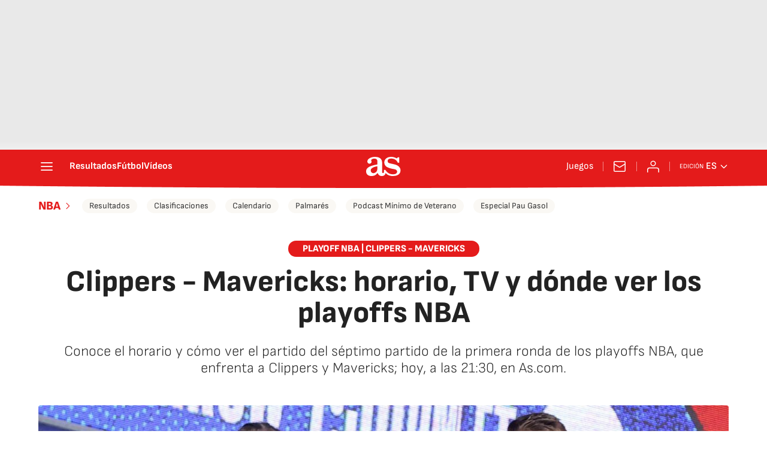

--- FILE ---
content_type: application/x-javascript;charset=utf-8
request_url: https://smetrics.as.com/id?d_visid_ver=5.4.0&d_fieldgroup=A&mcorgid=2387401053DB208C0A490D4C%40AdobeOrg&mid=56149287919786623495365330086261385023&ts=1768921294167
body_size: -37
content:
{"mid":"56149287919786623495365330086261385023"}